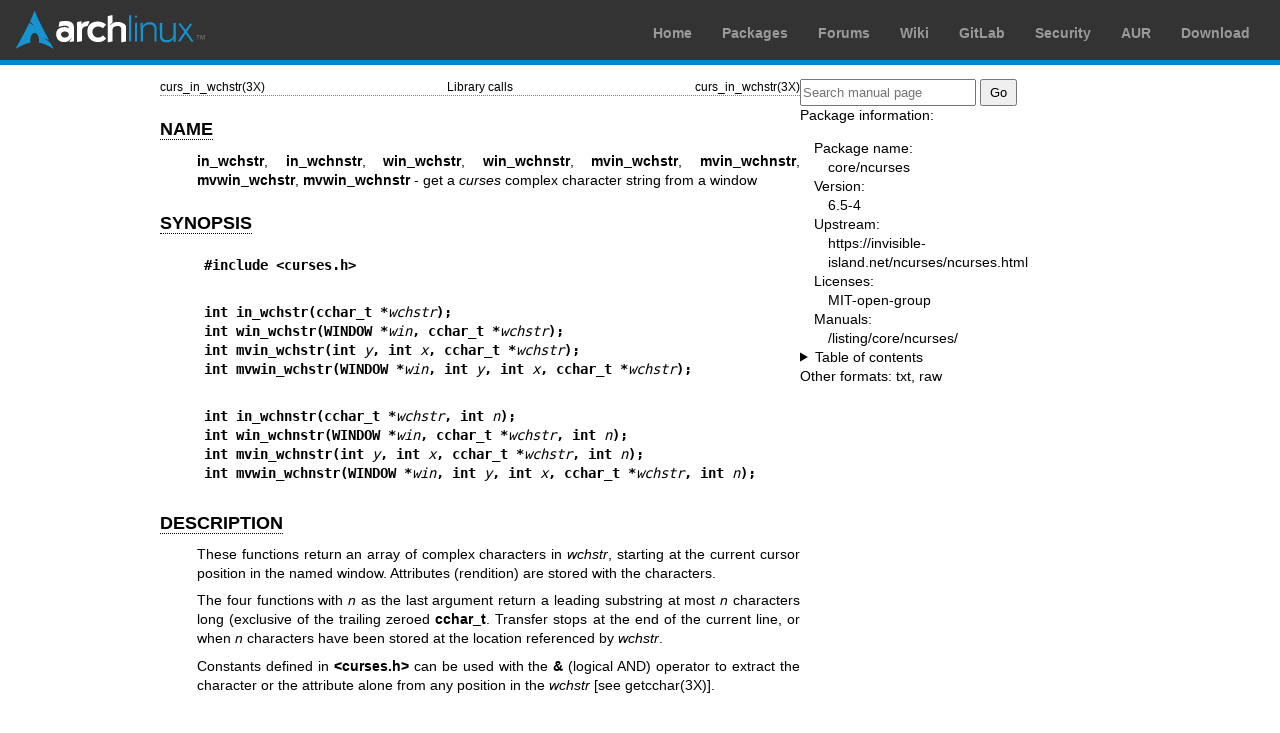

--- FILE ---
content_type: text/html; charset=utf-8
request_url: https://man.archlinux.org/man/curs_in_wchstr.3x.en
body_size: 2285
content:


<!DOCTYPE html>
<html lang="en">
    <head>
        <meta charset="UTF-8">
        <meta name="viewport" content="width=device-width, initial-scale=1.0">
        <title>curs_in_wchstr(3x) — Arch manual pages</title>
        <link rel="stylesheet" type="text/css" href="/static/archlinux-common/navbar.css">
        <link rel="stylesheet" type="text/css" href="/static/archmanweb/base.css">
        <link rel="icon" type="image/x-icon" href="/static/archlinux-common/favicon.ico" />
        <link rel="shortcut icon" type="image/x-icon" href="/static/archlinux-common/favicon.ico" />
        
    <link rel="stylesheet" type="text/css" href="/static/archmanweb/man_page.css">
    

    </head>
    <body>
        <header>
            <div id="archnavbar">
	<div id="logo"><a href="https://archlinux.org" title="Return to the main page">Arch Linux</a></div>
	<div id="archnavbarmenu">
		<ul id="archnavbarlist">
			<li id="anb-home"><a href="https://archlinux.org" title="Arch news, packages, projects and more">Home</a></li>
			<li id="anb-packages"><a href="https://archlinux.org/packages/" title="Arch Package Database">Packages</a></li>
			<li id="anb-forums"><a href="https://bbs.archlinux.org/" title="Community forums">Forums</a></li>
			<li id="anb-wiki"><a href="https://wiki.archlinux.org/" title="Community documentation">Wiki</a></li>
			<li id="anb-gitlab"><a href="https://gitlab.archlinux.org/archlinux" title="GitLab">GitLab</a></li>
			<li id="anb-security"><a href="https://security.archlinux.org/" title="Arch Linux Security Tracker">Security</a></li>
			<li id="anb-aur"><a href="https://aur.archlinux.org/" title="Arch Linux User Repository">AUR</a></li>
			<li id="anb-download"><a href="https://archlinux.org/download/" title="Get Arch Linux">Download</a></li>
		</ul>
	</div>
</div>

        </header>
        <main id="content">
            
            <article id="content-left">
                
<section class="man-page-content">
    <table class="head">
  <tr>
    <td class="head-ltitle">curs_in_wchstr(3X)</td>
    <td class="head-vol">Library calls</td>
    <td class="head-rtitle">curs_in_wchstr(3X)</td>
  </tr>
</table>
<div class="manual-text">
<section class="Sh">
<h1 class="Sh" id='NAME'><a class='permalink' href='#NAME'>NAME</a></h1>
<p class="Pp"><b>in_wchstr</b>, <b>in_wchnstr</b>, <b>win_wchstr</b>,
    <b>win_wchnstr</b>, <b>mvin_wchstr</b>, <b>mvin_wchnstr</b>,
    <b>mvwin_wchstr</b>, <b>mvwin_wchnstr</b> - get a <i>curses</i> complex
    character string from a window</p>
</section>
<section class="Sh">
<h1 class="Sh" id='SYNOPSIS'><a class='permalink' href='#SYNOPSIS'>SYNOPSIS</a></h1>
<pre><b>#include &lt;curses.h&gt;</b></pre>
<pre><b>int in_wchstr(cchar_t *</b><i>wchstr</i><b>);</b>
<b></b><b>int win_wchstr(WINDOW *</b><i>win</i><b>, cchar_t *</b><i>wchstr</i><b>);</b>
<b></b><b>int mvin_wchstr(int </b><i>y</i><b>, int </b><i>x</i><b>, cchar_t *</b><i>wchstr</i><b>);</b>
<b></b><b>int mvwin_wchstr(WINDOW *</b><i>win</i><b>, int </b><i>y</i><b>, int </b><i>x</i><b>, cchar_t *</b><i>wchstr</i><b>);</b></pre>
<pre><b>int in_wchnstr(cchar_t *</b><i>wchstr</i><b>, int </b><i>n</i><b>);</b>
<b></b><b>int win_wchnstr(WINDOW *</b><i>win</i><b>, cchar_t *</b><i>wchstr</i><b>, int </b><i>n</i><b>);</b>
<b></b><b>int mvin_wchnstr(int </b><i>y</i><b>, int </b><i>x</i><b>, cchar_t *</b><i>wchstr</i><b>, int </b><i>n</i><b>);</b>
<b></b><b>int mvwin_wchnstr(WINDOW *</b><i>win</i><b>, int </b><i>y</i><b>, int </b><i>x</i><b>, cchar_t *</b><i>wchstr</i><b>, int </b><i>n</i><b>);</b></pre>
</section>
<section class="Sh">
<h1 class="Sh" id='DESCRIPTION'><a class='permalink' href='#DESCRIPTION'>DESCRIPTION</a></h1>
<p class="Pp">These functions return an array of complex characters in
    <i>wchstr</i>, starting at the current cursor position in the named window.
    Attributes (rendition) are stored with the characters.</p>
<p class="Pp">The four functions with <i>n</i> as the last argument return a
    leading substring at most <i>n</i> characters long (exclusive of the
    trailing zeroed <b>cchar_t</b>. Transfer stops at the end of the current
    line, or when <i>n</i> characters have been stored at the location
    referenced by <i>wchstr</i>.</p>
<p class="Pp">Constants defined in <b>&lt;curses.h&gt;</b> can be used with the
    <b>&amp;</b> (logical AND) operator to extract the character or the
    attribute alone from any position in the <i>wchstr</i> [see
    <a href='/man/getcchar.3X.en'>getcchar(3X)</a>].</p>
</section>
<section class="Sh">
<h1 class="Sh" id='RETURN_VALUE'><a class='permalink' href='#RETURN_VALUE'>RETURN   VALUE</a></h1>
<p class="Pp">Upon successful completion, these functions return <b>OK</b>.
    Otherwise, they return <b>ERR</b>.</p>
<p class="Pp">X/Open Curses defines no error conditions. This implementation
    returns an error</p>
<ul class="Bl-bullet">
  <li>if the <i>win</i> parameter is null or</li>
  <li>if the <i>wchstr</i> parameter is null.</li>
</ul>
<p class="Pp">Functions prefixed with &#x201C;mv&#x201D; first perform cursor
    movement and fail if the position (<i>y</i>, <i>x</i>) is outside the window
    boundaries.</p>
</section>
<section class="Sh">
<h1 class="Sh" id='NOTES'><a class='permalink' href='#NOTES'>NOTES</a></h1>
<p class="Pp">All routines except <b>win_wchnstr</b> may be macros.</p>
<p class="Pp">Reading a line that overflows the array pointed to by
    <i>wchstr</i> with <b>in_wchstr</b>, <b>mvin_wchstr</b>, <b>mvwin_wchstr</b>
    or <b>win_wchstr</b> causes undefined results. Therefore, the use of
    <b>in_wchnstr</b>, <b>mvin_wchnstr</b>, <b>mvwin_wchnstr</b>, or
    <b>win_wchnstr</b> is recommended.</p>
</section>
<section class="Sh">
<h1 class="Sh" id='PORTABILITY'><a class='permalink' href='#PORTABILITY'>PORTABILITY</a></h1>
<p class="Pp">X/Open Curses defines no error conditions. This implementation
    checks for null pointers, returning <b>ERR</b> in that case.</p>
</section>
<section class="Sh">
<h1 class="Sh" id='SEE_ALSO'><a class='permalink' href='#SEE_ALSO'>SEE   ALSO</a></h1>
<p class="Pp"><a href='/man/curs_inchstr.3X.en'>curs_inchstr(3X)</a> describes comparable functions of the
    <i>ncurses</i> library in its non-wide-character configuration.</p>
<p class="Pp"><a href='/man/curses.3X.en'>curses(3X)</a>, <a href='/man/curs_inwstr.3X.en'>curs_inwstr(3X)</a>,
  <a href='/man/curs_in_wch.3X.en'>curs_in_wch(3X)</a></p>
</section>
</div>
<table class="foot">
  <tr>
    <td class="foot-date">2024-04-20</td>
    <td class="foot-os">ncurses 6.5</td>
  </tr>
</table>

</section>

            </article>
            <aside id="sidebar">
                
<section class="search">
    <form action="/search" class="search direct-search" role="search">
    <input type="search" placeholder="Search manual page" name="q" value=""
         />
    <input type="submit" name="go" value="Go" />
</form>

</section>

<section class="package-info">
    <p>Package information:</p>
    <dl>
        <dt>Package name:</dt>
        <dd><a href="https://www.archlinux.org/packages/core/x86_64/ncurses/">core/ncurses</a></dd>
        <dt>Version:</dt>
        <dd>6.5-4</dd>
        <dt>Upstream:</dt>
        <dd><a href="https://invisible-island.net/ncurses/ncurses.html">https://invisible-island.net/ncurses/ncurses.html</a></dd>
        <dt>Licenses:</dt>
        <dd>MIT-open-group</dd>
        <dt>Manuals:</dt>
        <dd><a href="/listing/core/ncurses/">/listing/core/ncurses/</a></dd>
    </dl>
</section>

<details>
    <summary>Table of contents</summary>
    <nav class="toc">
        <ul>
        
            <li><a href="#NAME">NAME</a></li>
        
            <li><a href="#SYNOPSIS">SYNOPSIS</a></li>
        
            <li><a href="#DESCRIPTION">DESCRIPTION</a></li>
        
            <li><a href="#RETURN_VALUE">RETURN VALUE</a></li>
        
            <li><a href="#NOTES">NOTES</a></li>
        
            <li><a href="#PORTABILITY">PORTABILITY</a></li>
        
            <li><a href="#SEE_ALSO">SEE ALSO</a></li>
        
        </ul>
    </nav>
</details>







<nav class="other-formats">
    <p>Other formats:
        
            <a href="/man/curs_in_wchstr.3x.en.txt">txt</a>, 
        
            <a href="/man/curs_in_wchstr.3x.en.raw">raw</a>
        
    </p>
</nav>

            </aside>
            
        </main>
        <footer>
            <p>Powered by <a href="https://gitlab.archlinux.org/archlinux/archmanweb">archmanweb</a>,
               using <a href="https://mandoc.bsd.lv/">mandoc</a> for the conversion of manual pages.
            </p>
            <p>The website is available under the terms of the <a href="https://www.gnu.org/licenses/gpl-3.0.en.html">GPL-3.0</a>
               license, except for the contents of the manual pages, which have their own license
               specified in the corresponding Arch Linux package.
            </p>
        </footer>
    </body>
</html>
